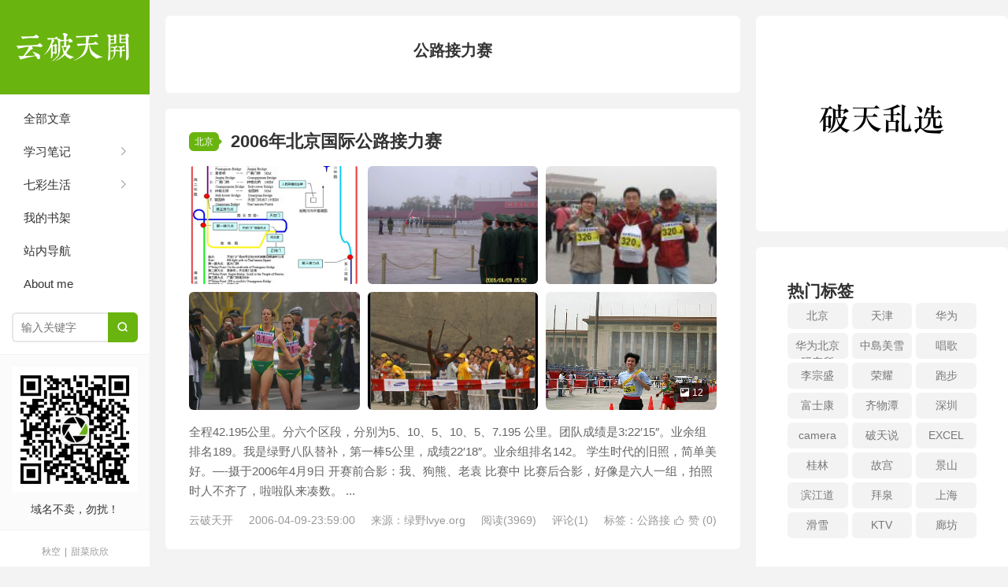

--- FILE ---
content_type: text/html; charset=UTF-8
request_url: http://yptk.cn/index.php/tag/%E5%85%AC%E8%B7%AF%E6%8E%A5%E5%8A%9B%E8%B5%9B/
body_size: 12625
content:
<!DOCTYPE HTML>
<html>
<head>
<meta charset="UTF-8">
<meta http-equiv="X-UA-Compatible" content="IE=edge">
<meta name="viewport" content="width=device-width, initial-scale=1.0">
<meta http-equiv="Cache-Control" content="no-transform">
<meta http-equiv="Cache-Control" content="no-siteapp">
<title>公路接力赛-云破天开</title>
<meta name='robots' content='max-image-preview:large' />
<link rel='dns-prefetch' href='//yptk.cn' />
<link rel="alternate" type="application/rss+xml" title="云破天开 &raquo; 公路接力赛 标签 Feed" href="http://yptk.cn/index.php/tag/%e5%85%ac%e8%b7%af%e6%8e%a5%e5%8a%9b%e8%b5%9b/feed/" />
<style id='wp-img-auto-sizes-contain-inline-css' type='text/css'>
img:is([sizes=auto i],[sizes^="auto," i]){contain-intrinsic-size:3000px 1500px}
/*# sourceURL=wp-img-auto-sizes-contain-inline-css */
</style>
<link rel='stylesheet' id='content-hiding-css-css' href='http://yptk.cn/wp-content/plugins/content-hiding/css/content-hiding.min.css?ver=0.0.2' type='text/css' media='all' />
<style id='wp-block-library-inline-css' type='text/css'>
:root{--wp-block-synced-color:#7a00df;--wp-block-synced-color--rgb:122,0,223;--wp-bound-block-color:var(--wp-block-synced-color);--wp-editor-canvas-background:#ddd;--wp-admin-theme-color:#007cba;--wp-admin-theme-color--rgb:0,124,186;--wp-admin-theme-color-darker-10:#006ba1;--wp-admin-theme-color-darker-10--rgb:0,107,160.5;--wp-admin-theme-color-darker-20:#005a87;--wp-admin-theme-color-darker-20--rgb:0,90,135;--wp-admin-border-width-focus:2px}@media (min-resolution:192dpi){:root{--wp-admin-border-width-focus:1.5px}}.wp-element-button{cursor:pointer}:root .has-very-light-gray-background-color{background-color:#eee}:root .has-very-dark-gray-background-color{background-color:#313131}:root .has-very-light-gray-color{color:#eee}:root .has-very-dark-gray-color{color:#313131}:root .has-vivid-green-cyan-to-vivid-cyan-blue-gradient-background{background:linear-gradient(135deg,#00d084,#0693e3)}:root .has-purple-crush-gradient-background{background:linear-gradient(135deg,#34e2e4,#4721fb 50%,#ab1dfe)}:root .has-hazy-dawn-gradient-background{background:linear-gradient(135deg,#faaca8,#dad0ec)}:root .has-subdued-olive-gradient-background{background:linear-gradient(135deg,#fafae1,#67a671)}:root .has-atomic-cream-gradient-background{background:linear-gradient(135deg,#fdd79a,#004a59)}:root .has-nightshade-gradient-background{background:linear-gradient(135deg,#330968,#31cdcf)}:root .has-midnight-gradient-background{background:linear-gradient(135deg,#020381,#2874fc)}:root{--wp--preset--font-size--normal:16px;--wp--preset--font-size--huge:42px}.has-regular-font-size{font-size:1em}.has-larger-font-size{font-size:2.625em}.has-normal-font-size{font-size:var(--wp--preset--font-size--normal)}.has-huge-font-size{font-size:var(--wp--preset--font-size--huge)}:root .has-text-align-center{text-align:center}:root .has-text-align-left{text-align:left}:root .has-text-align-right{text-align:right}.has-fit-text{white-space:nowrap!important}#end-resizable-editor-section{display:none}.aligncenter{clear:both}.items-justified-left{justify-content:flex-start}.items-justified-center{justify-content:center}.items-justified-right{justify-content:flex-end}.items-justified-space-between{justify-content:space-between}.screen-reader-text{word-wrap:normal!important;border:0;clip-path:inset(50%);height:1px;margin:-1px;overflow:hidden;padding:0;position:absolute;width:1px}.screen-reader-text:focus{background-color:#ddd;clip-path:none;color:#444;display:block;font-size:1em;height:auto;left:5px;line-height:normal;padding:15px 23px 14px;text-decoration:none;top:5px;width:auto;z-index:100000}html :where(.has-border-color){border-style:solid}html :where([style*=border-top-color]){border-top-style:solid}html :where([style*=border-right-color]){border-right-style:solid}html :where([style*=border-bottom-color]){border-bottom-style:solid}html :where([style*=border-left-color]){border-left-style:solid}html :where([style*=border-width]){border-style:solid}html :where([style*=border-top-width]){border-top-style:solid}html :where([style*=border-right-width]){border-right-style:solid}html :where([style*=border-bottom-width]){border-bottom-style:solid}html :where([style*=border-left-width]){border-left-style:solid}html :where(img[class*=wp-image-]){height:auto;max-width:100%}:where(figure){margin:0 0 1em}html :where(.is-position-sticky){--wp-admin--admin-bar--position-offset:var(--wp-admin--admin-bar--height,0px)}@media screen and (max-width:600px){html :where(.is-position-sticky){--wp-admin--admin-bar--position-offset:0px}}

/*# sourceURL=wp-block-library-inline-css */
</style><style id='wp-block-columns-inline-css' type='text/css'>
.wp-block-columns{box-sizing:border-box;display:flex;flex-wrap:wrap!important}@media (min-width:782px){.wp-block-columns{flex-wrap:nowrap!important}}.wp-block-columns{align-items:normal!important}.wp-block-columns.are-vertically-aligned-top{align-items:flex-start}.wp-block-columns.are-vertically-aligned-center{align-items:center}.wp-block-columns.are-vertically-aligned-bottom{align-items:flex-end}@media (max-width:781px){.wp-block-columns:not(.is-not-stacked-on-mobile)>.wp-block-column{flex-basis:100%!important}}@media (min-width:782px){.wp-block-columns:not(.is-not-stacked-on-mobile)>.wp-block-column{flex-basis:0;flex-grow:1}.wp-block-columns:not(.is-not-stacked-on-mobile)>.wp-block-column[style*=flex-basis]{flex-grow:0}}.wp-block-columns.is-not-stacked-on-mobile{flex-wrap:nowrap!important}.wp-block-columns.is-not-stacked-on-mobile>.wp-block-column{flex-basis:0;flex-grow:1}.wp-block-columns.is-not-stacked-on-mobile>.wp-block-column[style*=flex-basis]{flex-grow:0}:where(.wp-block-columns){margin-bottom:1.75em}:where(.wp-block-columns.has-background){padding:1.25em 2.375em}.wp-block-column{flex-grow:1;min-width:0;overflow-wrap:break-word;word-break:break-word}.wp-block-column.is-vertically-aligned-top{align-self:flex-start}.wp-block-column.is-vertically-aligned-center{align-self:center}.wp-block-column.is-vertically-aligned-bottom{align-self:flex-end}.wp-block-column.is-vertically-aligned-stretch{align-self:stretch}.wp-block-column.is-vertically-aligned-bottom,.wp-block-column.is-vertically-aligned-center,.wp-block-column.is-vertically-aligned-top{width:100%}
/*# sourceURL=http://yptk.cn/wp-content/plugins/gutenberg/build/styles/block-library/columns/style.css */
</style>
<style id='wp-block-group-inline-css' type='text/css'>
.wp-block-group{box-sizing:border-box}:where(.wp-block-group.wp-block-group-is-layout-constrained){position:relative}
/*# sourceURL=http://yptk.cn/wp-content/plugins/gutenberg/build/styles/block-library/group/style.css */
</style>
<style id='wp-block-paragraph-inline-css' type='text/css'>
.is-small-text{font-size:.875em}.is-regular-text{font-size:1em}.is-large-text{font-size:2.25em}.is-larger-text{font-size:3em}.has-drop-cap:not(:focus):first-letter{float:left;font-size:8.4em;font-style:normal;font-weight:100;line-height:.68;margin:.05em .1em 0 0;text-transform:uppercase}body.rtl .has-drop-cap:not(:focus):first-letter{float:none;margin-left:.1em}p.has-drop-cap.has-background{overflow:hidden}:root :where(p.has-background){padding:1.25em 2.375em}:where(p.has-text-color:not(.has-link-color)) a{color:inherit}p.has-text-align-left[style*="writing-mode:vertical-lr"],p.has-text-align-right[style*="writing-mode:vertical-rl"]{rotate:180deg}
/*# sourceURL=http://yptk.cn/wp-content/plugins/gutenberg/build/styles/block-library/paragraph/style.css */
</style>
<style id='wp-block-image-inline-css' type='text/css'>
.wp-block-image>a,.wp-block-image>figure>a{display:inline-block}.wp-block-image img{box-sizing:border-box;height:auto;max-width:100%;vertical-align:bottom}@media not (prefers-reduced-motion){.wp-block-image img.hide{visibility:hidden}.wp-block-image img.show{animation:show-content-image .4s}}.wp-block-image[style*=border-radius] img,.wp-block-image[style*=border-radius]>a{border-radius:inherit}.wp-block-image.has-custom-border img{box-sizing:border-box}.wp-block-image.aligncenter{text-align:center}.wp-block-image.alignfull>a,.wp-block-image.alignwide>a{width:100%}.wp-block-image.alignfull img,.wp-block-image.alignwide img{height:auto;width:100%}.wp-block-image .aligncenter,.wp-block-image .alignleft,.wp-block-image .alignright,.wp-block-image.aligncenter,.wp-block-image.alignleft,.wp-block-image.alignright{display:table}.wp-block-image .aligncenter>figcaption,.wp-block-image .alignleft>figcaption,.wp-block-image .alignright>figcaption,.wp-block-image.aligncenter>figcaption,.wp-block-image.alignleft>figcaption,.wp-block-image.alignright>figcaption{caption-side:bottom;display:table-caption}.wp-block-image .alignleft{float:left;margin:.5em 1em .5em 0}.wp-block-image .alignright{float:right;margin:.5em 0 .5em 1em}.wp-block-image .aligncenter{margin-left:auto;margin-right:auto}.wp-block-image :where(figcaption){margin-bottom:1em;margin-top:.5em}.wp-block-image.is-style-circle-mask img{border-radius:9999px}@supports ((-webkit-mask-image:none) or (mask-image:none)) or (-webkit-mask-image:none){.wp-block-image.is-style-circle-mask img{border-radius:0;-webkit-mask-image:url('data:image/svg+xml;utf8,<svg viewBox="0 0 100 100" xmlns="http://www.w3.org/2000/svg"><circle cx="50" cy="50" r="50"/></svg>');mask-image:url('data:image/svg+xml;utf8,<svg viewBox="0 0 100 100" xmlns="http://www.w3.org/2000/svg"><circle cx="50" cy="50" r="50"/></svg>');mask-mode:alpha;-webkit-mask-position:center;mask-position:center;-webkit-mask-repeat:no-repeat;mask-repeat:no-repeat;-webkit-mask-size:contain;mask-size:contain}}:root :where(.wp-block-image.is-style-rounded img,.wp-block-image .is-style-rounded img){border-radius:9999px}.wp-block-image figure{margin:0}.wp-lightbox-container{display:flex;flex-direction:column;position:relative}.wp-lightbox-container img{cursor:zoom-in}.wp-lightbox-container img:hover+button{opacity:1}.wp-lightbox-container button{align-items:center;backdrop-filter:blur(16px) saturate(180%);background-color:#5a5a5a40;border:none;border-radius:4px;cursor:zoom-in;display:flex;height:20px;justify-content:center;opacity:0;padding:0;position:absolute;right:16px;text-align:center;top:16px;width:20px;z-index:100}@media not (prefers-reduced-motion){.wp-lightbox-container button{transition:opacity .2s ease}}.wp-lightbox-container button:focus-visible{outline:3px auto #5a5a5a40;outline:3px auto -webkit-focus-ring-color;outline-offset:3px}.wp-lightbox-container button:hover{cursor:pointer;opacity:1}.wp-lightbox-container button:focus{opacity:1}.wp-lightbox-container button:focus,.wp-lightbox-container button:hover,.wp-lightbox-container button:not(:hover):not(:active):not(.has-background){background-color:#5a5a5a40;border:none}.wp-lightbox-overlay{box-sizing:border-box;cursor:zoom-out;height:100vh;left:0;overflow:hidden;position:fixed;top:0;visibility:hidden;width:100%;z-index:100000}.wp-lightbox-overlay .close-button{align-items:center;cursor:pointer;display:flex;justify-content:center;min-height:40px;min-width:40px;padding:0;position:absolute;right:calc(env(safe-area-inset-right) + 16px);top:calc(env(safe-area-inset-top) + 16px);z-index:5000000}.wp-lightbox-overlay .close-button:focus,.wp-lightbox-overlay .close-button:hover,.wp-lightbox-overlay .close-button:not(:hover):not(:active):not(.has-background){background:none;border:none}.wp-lightbox-overlay .lightbox-image-container{height:var(--wp--lightbox-container-height);left:50%;overflow:hidden;position:absolute;top:50%;transform:translate(-50%,-50%);transform-origin:top left;width:var(--wp--lightbox-container-width);z-index:9999999999}.wp-lightbox-overlay .wp-block-image{align-items:center;box-sizing:border-box;display:flex;height:100%;justify-content:center;margin:0;position:relative;transform-origin:0 0;width:100%;z-index:3000000}.wp-lightbox-overlay .wp-block-image img{height:var(--wp--lightbox-image-height);min-height:var(--wp--lightbox-image-height);min-width:var(--wp--lightbox-image-width);width:var(--wp--lightbox-image-width)}.wp-lightbox-overlay .wp-block-image figcaption{display:none}.wp-lightbox-overlay button{background:none;border:none}.wp-lightbox-overlay .scrim{background-color:#fff;height:100%;opacity:.9;position:absolute;width:100%;z-index:2000000}.wp-lightbox-overlay.active{visibility:visible}@media not (prefers-reduced-motion){.wp-lightbox-overlay.active{animation:turn-on-visibility .25s both}.wp-lightbox-overlay.active img{animation:turn-on-visibility .35s both}.wp-lightbox-overlay.show-closing-animation:not(.active){animation:turn-off-visibility .35s both}.wp-lightbox-overlay.show-closing-animation:not(.active) img{animation:turn-off-visibility .25s both}.wp-lightbox-overlay.zoom.active{animation:none;opacity:1;visibility:visible}.wp-lightbox-overlay.zoom.active .lightbox-image-container{animation:lightbox-zoom-in .4s}.wp-lightbox-overlay.zoom.active .lightbox-image-container img{animation:none}.wp-lightbox-overlay.zoom.active .scrim{animation:turn-on-visibility .4s forwards}.wp-lightbox-overlay.zoom.show-closing-animation:not(.active){animation:none}.wp-lightbox-overlay.zoom.show-closing-animation:not(.active) .lightbox-image-container{animation:lightbox-zoom-out .4s}.wp-lightbox-overlay.zoom.show-closing-animation:not(.active) .lightbox-image-container img{animation:none}.wp-lightbox-overlay.zoom.show-closing-animation:not(.active) .scrim{animation:turn-off-visibility .4s forwards}}@keyframes show-content-image{0%{visibility:hidden}99%{visibility:hidden}to{visibility:visible}}@keyframes turn-on-visibility{0%{opacity:0}to{opacity:1}}@keyframes turn-off-visibility{0%{opacity:1;visibility:visible}99%{opacity:0;visibility:visible}to{opacity:0;visibility:hidden}}@keyframes lightbox-zoom-in{0%{transform:translate(calc((-100vw + var(--wp--lightbox-scrollbar-width))/2 + var(--wp--lightbox-initial-left-position)),calc(-50vh + var(--wp--lightbox-initial-top-position))) scale(var(--wp--lightbox-scale))}to{transform:translate(-50%,-50%) scale(1)}}@keyframes lightbox-zoom-out{0%{transform:translate(-50%,-50%) scale(1);visibility:visible}99%{visibility:visible}to{transform:translate(calc((-100vw + var(--wp--lightbox-scrollbar-width))/2 + var(--wp--lightbox-initial-left-position)),calc(-50vh + var(--wp--lightbox-initial-top-position))) scale(var(--wp--lightbox-scale));visibility:hidden}}
/*# sourceURL=http://yptk.cn/wp-content/plugins/gutenberg/build/styles/block-library/image/style.css */
</style>
<style id='global-styles-inline-css' type='text/css'>
:root{--wp--preset--aspect-ratio--square: 1;--wp--preset--aspect-ratio--4-3: 4/3;--wp--preset--aspect-ratio--3-4: 3/4;--wp--preset--aspect-ratio--3-2: 3/2;--wp--preset--aspect-ratio--2-3: 2/3;--wp--preset--aspect-ratio--16-9: 16/9;--wp--preset--aspect-ratio--9-16: 9/16;--wp--preset--color--black: #000000;--wp--preset--color--cyan-bluish-gray: #abb8c3;--wp--preset--color--white: #ffffff;--wp--preset--color--pale-pink: #f78da7;--wp--preset--color--vivid-red: #cf2e2e;--wp--preset--color--luminous-vivid-orange: #ff6900;--wp--preset--color--luminous-vivid-amber: #fcb900;--wp--preset--color--light-green-cyan: #7bdcb5;--wp--preset--color--vivid-green-cyan: #00d084;--wp--preset--color--pale-cyan-blue: #8ed1fc;--wp--preset--color--vivid-cyan-blue: #0693e3;--wp--preset--color--vivid-purple: #9b51e0;--wp--preset--gradient--vivid-cyan-blue-to-vivid-purple: linear-gradient(135deg,rgb(6,147,227) 0%,rgb(155,81,224) 100%);--wp--preset--gradient--light-green-cyan-to-vivid-green-cyan: linear-gradient(135deg,rgb(122,220,180) 0%,rgb(0,208,130) 100%);--wp--preset--gradient--luminous-vivid-amber-to-luminous-vivid-orange: linear-gradient(135deg,rgb(252,185,0) 0%,rgb(255,105,0) 100%);--wp--preset--gradient--luminous-vivid-orange-to-vivid-red: linear-gradient(135deg,rgb(255,105,0) 0%,rgb(207,46,46) 100%);--wp--preset--gradient--very-light-gray-to-cyan-bluish-gray: linear-gradient(135deg,rgb(238,238,238) 0%,rgb(169,184,195) 100%);--wp--preset--gradient--cool-to-warm-spectrum: linear-gradient(135deg,rgb(74,234,220) 0%,rgb(151,120,209) 20%,rgb(207,42,186) 40%,rgb(238,44,130) 60%,rgb(251,105,98) 80%,rgb(254,248,76) 100%);--wp--preset--gradient--blush-light-purple: linear-gradient(135deg,rgb(255,206,236) 0%,rgb(152,150,240) 100%);--wp--preset--gradient--blush-bordeaux: linear-gradient(135deg,rgb(254,205,165) 0%,rgb(254,45,45) 50%,rgb(107,0,62) 100%);--wp--preset--gradient--luminous-dusk: linear-gradient(135deg,rgb(255,203,112) 0%,rgb(199,81,192) 50%,rgb(65,88,208) 100%);--wp--preset--gradient--pale-ocean: linear-gradient(135deg,rgb(255,245,203) 0%,rgb(182,227,212) 50%,rgb(51,167,181) 100%);--wp--preset--gradient--electric-grass: linear-gradient(135deg,rgb(202,248,128) 0%,rgb(113,206,126) 100%);--wp--preset--gradient--midnight: linear-gradient(135deg,rgb(2,3,129) 0%,rgb(40,116,252) 100%);--wp--preset--font-size--small: 13px;--wp--preset--font-size--medium: 20px;--wp--preset--font-size--large: 36px;--wp--preset--font-size--x-large: 42px;--wp--preset--spacing--20: 0.44rem;--wp--preset--spacing--30: 0.67rem;--wp--preset--spacing--40: 1rem;--wp--preset--spacing--50: 1.5rem;--wp--preset--spacing--60: 2.25rem;--wp--preset--spacing--70: 3.38rem;--wp--preset--spacing--80: 5.06rem;--wp--preset--shadow--natural: 6px 6px 9px rgba(0, 0, 0, 0.2);--wp--preset--shadow--deep: 12px 12px 50px rgba(0, 0, 0, 0.4);--wp--preset--shadow--sharp: 6px 6px 0px rgba(0, 0, 0, 0.2);--wp--preset--shadow--outlined: 6px 6px 0px -3px rgb(255, 255, 255), 6px 6px rgb(0, 0, 0);--wp--preset--shadow--crisp: 6px 6px 0px rgb(0, 0, 0);}:where(.is-layout-flex){gap: 0.5em;}:where(.is-layout-grid){gap: 0.5em;}body .is-layout-flex{display: flex;}.is-layout-flex{flex-wrap: wrap;align-items: center;}.is-layout-flex > :is(*, div){margin: 0;}body .is-layout-grid{display: grid;}.is-layout-grid > :is(*, div){margin: 0;}:where(.wp-block-columns.is-layout-flex){gap: 2em;}:where(.wp-block-columns.is-layout-grid){gap: 2em;}:where(.wp-block-post-template.is-layout-flex){gap: 1.25em;}:where(.wp-block-post-template.is-layout-grid){gap: 1.25em;}.has-black-color{color: var(--wp--preset--color--black) !important;}.has-cyan-bluish-gray-color{color: var(--wp--preset--color--cyan-bluish-gray) !important;}.has-white-color{color: var(--wp--preset--color--white) !important;}.has-pale-pink-color{color: var(--wp--preset--color--pale-pink) !important;}.has-vivid-red-color{color: var(--wp--preset--color--vivid-red) !important;}.has-luminous-vivid-orange-color{color: var(--wp--preset--color--luminous-vivid-orange) !important;}.has-luminous-vivid-amber-color{color: var(--wp--preset--color--luminous-vivid-amber) !important;}.has-light-green-cyan-color{color: var(--wp--preset--color--light-green-cyan) !important;}.has-vivid-green-cyan-color{color: var(--wp--preset--color--vivid-green-cyan) !important;}.has-pale-cyan-blue-color{color: var(--wp--preset--color--pale-cyan-blue) !important;}.has-vivid-cyan-blue-color{color: var(--wp--preset--color--vivid-cyan-blue) !important;}.has-vivid-purple-color{color: var(--wp--preset--color--vivid-purple) !important;}.has-black-background-color{background-color: var(--wp--preset--color--black) !important;}.has-cyan-bluish-gray-background-color{background-color: var(--wp--preset--color--cyan-bluish-gray) !important;}.has-white-background-color{background-color: var(--wp--preset--color--white) !important;}.has-pale-pink-background-color{background-color: var(--wp--preset--color--pale-pink) !important;}.has-vivid-red-background-color{background-color: var(--wp--preset--color--vivid-red) !important;}.has-luminous-vivid-orange-background-color{background-color: var(--wp--preset--color--luminous-vivid-orange) !important;}.has-luminous-vivid-amber-background-color{background-color: var(--wp--preset--color--luminous-vivid-amber) !important;}.has-light-green-cyan-background-color{background-color: var(--wp--preset--color--light-green-cyan) !important;}.has-vivid-green-cyan-background-color{background-color: var(--wp--preset--color--vivid-green-cyan) !important;}.has-pale-cyan-blue-background-color{background-color: var(--wp--preset--color--pale-cyan-blue) !important;}.has-vivid-cyan-blue-background-color{background-color: var(--wp--preset--color--vivid-cyan-blue) !important;}.has-vivid-purple-background-color{background-color: var(--wp--preset--color--vivid-purple) !important;}.has-black-border-color{border-color: var(--wp--preset--color--black) !important;}.has-cyan-bluish-gray-border-color{border-color: var(--wp--preset--color--cyan-bluish-gray) !important;}.has-white-border-color{border-color: var(--wp--preset--color--white) !important;}.has-pale-pink-border-color{border-color: var(--wp--preset--color--pale-pink) !important;}.has-vivid-red-border-color{border-color: var(--wp--preset--color--vivid-red) !important;}.has-luminous-vivid-orange-border-color{border-color: var(--wp--preset--color--luminous-vivid-orange) !important;}.has-luminous-vivid-amber-border-color{border-color: var(--wp--preset--color--luminous-vivid-amber) !important;}.has-light-green-cyan-border-color{border-color: var(--wp--preset--color--light-green-cyan) !important;}.has-vivid-green-cyan-border-color{border-color: var(--wp--preset--color--vivid-green-cyan) !important;}.has-pale-cyan-blue-border-color{border-color: var(--wp--preset--color--pale-cyan-blue) !important;}.has-vivid-cyan-blue-border-color{border-color: var(--wp--preset--color--vivid-cyan-blue) !important;}.has-vivid-purple-border-color{border-color: var(--wp--preset--color--vivid-purple) !important;}.has-vivid-cyan-blue-to-vivid-purple-gradient-background{background: var(--wp--preset--gradient--vivid-cyan-blue-to-vivid-purple) !important;}.has-light-green-cyan-to-vivid-green-cyan-gradient-background{background: var(--wp--preset--gradient--light-green-cyan-to-vivid-green-cyan) !important;}.has-luminous-vivid-amber-to-luminous-vivid-orange-gradient-background{background: var(--wp--preset--gradient--luminous-vivid-amber-to-luminous-vivid-orange) !important;}.has-luminous-vivid-orange-to-vivid-red-gradient-background{background: var(--wp--preset--gradient--luminous-vivid-orange-to-vivid-red) !important;}.has-very-light-gray-to-cyan-bluish-gray-gradient-background{background: var(--wp--preset--gradient--very-light-gray-to-cyan-bluish-gray) !important;}.has-cool-to-warm-spectrum-gradient-background{background: var(--wp--preset--gradient--cool-to-warm-spectrum) !important;}.has-blush-light-purple-gradient-background{background: var(--wp--preset--gradient--blush-light-purple) !important;}.has-blush-bordeaux-gradient-background{background: var(--wp--preset--gradient--blush-bordeaux) !important;}.has-luminous-dusk-gradient-background{background: var(--wp--preset--gradient--luminous-dusk) !important;}.has-pale-ocean-gradient-background{background: var(--wp--preset--gradient--pale-ocean) !important;}.has-electric-grass-gradient-background{background: var(--wp--preset--gradient--electric-grass) !important;}.has-midnight-gradient-background{background: var(--wp--preset--gradient--midnight) !important;}.has-small-font-size{font-size: var(--wp--preset--font-size--small) !important;}.has-medium-font-size{font-size: var(--wp--preset--font-size--medium) !important;}.has-large-font-size{font-size: var(--wp--preset--font-size--large) !important;}.has-x-large-font-size{font-size: var(--wp--preset--font-size--x-large) !important;}
:where(.wp-block-columns.is-layout-flex){gap: 2em;}:where(.wp-block-columns.is-layout-grid){gap: 2em;}
/*# sourceURL=global-styles-inline-css */
</style>
<style id='core-block-supports-inline-css' type='text/css'>
.wp-container-core-columns-is-layout-9d6595d7{flex-wrap:nowrap;}
/*# sourceURL=core-block-supports-inline-css */
</style>

<style id='classic-theme-styles-inline-css' type='text/css'>
.wp-block-button__link{background-color:#32373c;border-radius:9999px;box-shadow:none;color:#fff;font-size:1.125em;padding:calc(.667em + 2px) calc(1.333em + 2px);text-decoration:none}.wp-block-file__button{background:#32373c;color:#fff}.wp-block-accordion-heading{margin:0}.wp-block-accordion-heading__toggle{background-color:inherit!important;color:inherit!important}.wp-block-accordion-heading__toggle:not(:focus-visible){outline:none}.wp-block-accordion-heading__toggle:focus,.wp-block-accordion-heading__toggle:hover{background-color:inherit!important;border:none;box-shadow:none;color:inherit;padding:var(--wp--preset--spacing--20,1em) 0;text-decoration:none}.wp-block-accordion-heading__toggle:focus-visible{outline:auto;outline-offset:0}
/*# sourceURL=http://yptk.cn/wp-content/plugins/gutenberg/build/styles/block-library/classic.css */
</style>
<link rel='stylesheet' id='douban-bookshelf-style-css' href='http://yptk.cn/wp-content/plugins/book4/douban-style.css?ver=6.9' type='text/css' media='all' />
<link rel='stylesheet' id='mb-goods-style-css' href='http://yptk.cn/wp-content/plugins/montblanc-goods/assets/css/style.css?ver=1.0.0' type='text/css' media='all' />
<link rel='stylesheet' id='tb-member-css-css' href='http://yptk.cn/wp-content/plugins/tb-member/assets/main.css?ver=3.1' type='text/css' media='all' />
<link rel='stylesheet' id='wp-player-css' href='http://yptk.cn/wp-content/plugins/wp-player/assets/css/wp-player.css?ver=2.6.1' type='text/css' media='screen' />
<link rel='stylesheet' id='main-css' href='http://yptk.cn/wp-content/themes/xiu/style.css?ver=9.7' type='text/css' media='all' />
<link rel='stylesheet' id='fox009-color-tag-cloud-css' href='http://yptk.cn/wp-content/plugins/fox009-color-tag-cloud/assets/css/widget.css?ver=6.9' type='text/css' media='all' />
<link rel='stylesheet' id='um_modal-css' href='http://yptk.cn/wp-content/plugins/ultimate-member/assets/css/um-modal.min.css?ver=2.11.1' type='text/css' media='all' />
<link rel='stylesheet' id='um_ui-css' href='http://yptk.cn/wp-content/plugins/ultimate-member/assets/libs/jquery-ui/jquery-ui.min.css?ver=1.13.2' type='text/css' media='all' />
<link rel='stylesheet' id='um_tipsy-css' href='http://yptk.cn/wp-content/plugins/ultimate-member/assets/libs/tipsy/tipsy.min.css?ver=1.0.0a' type='text/css' media='all' />
<link rel='stylesheet' id='um_raty-css' href='http://yptk.cn/wp-content/plugins/ultimate-member/assets/libs/raty/um-raty.min.css?ver=2.6.0' type='text/css' media='all' />
<link rel='stylesheet' id='select2-css' href='http://yptk.cn/wp-content/plugins/ultimate-member/assets/libs/select2/select2.min.css?ver=4.0.13' type='text/css' media='all' />
<link rel='stylesheet' id='um_fileupload-css' href='http://yptk.cn/wp-content/plugins/ultimate-member/assets/css/um-fileupload.min.css?ver=2.11.1' type='text/css' media='all' />
<link rel='stylesheet' id='um_confirm-css' href='http://yptk.cn/wp-content/plugins/ultimate-member/assets/libs/um-confirm/um-confirm.min.css?ver=1.0' type='text/css' media='all' />
<link rel='stylesheet' id='um_datetime-css' href='http://yptk.cn/wp-content/plugins/ultimate-member/assets/libs/pickadate/default.min.css?ver=3.6.2' type='text/css' media='all' />
<link rel='stylesheet' id='um_datetime_date-css' href='http://yptk.cn/wp-content/plugins/ultimate-member/assets/libs/pickadate/default.date.min.css?ver=3.6.2' type='text/css' media='all' />
<link rel='stylesheet' id='um_datetime_time-css' href='http://yptk.cn/wp-content/plugins/ultimate-member/assets/libs/pickadate/default.time.min.css?ver=3.6.2' type='text/css' media='all' />
<link rel='stylesheet' id='um_fonticons_ii-css' href='http://yptk.cn/wp-content/plugins/ultimate-member/assets/libs/legacy/fonticons/fonticons-ii.min.css?ver=2.11.1' type='text/css' media='all' />
<link rel='stylesheet' id='um_fonticons_fa-css' href='http://yptk.cn/wp-content/plugins/ultimate-member/assets/libs/legacy/fonticons/fonticons-fa.min.css?ver=2.11.1' type='text/css' media='all' />
<link rel='stylesheet' id='um_fontawesome-css' href='http://yptk.cn/wp-content/plugins/ultimate-member/assets/css/um-fontawesome.min.css?ver=6.5.2' type='text/css' media='all' />
<link rel='stylesheet' id='um_common-css' href='http://yptk.cn/wp-content/plugins/ultimate-member/assets/css/common.min.css?ver=2.11.1' type='text/css' media='all' />
<link rel='stylesheet' id='um_responsive-css' href='http://yptk.cn/wp-content/plugins/ultimate-member/assets/css/um-responsive.min.css?ver=2.11.1' type='text/css' media='all' />
<link rel='stylesheet' id='um_styles-css' href='http://yptk.cn/wp-content/plugins/ultimate-member/assets/css/um-styles.min.css?ver=2.11.1' type='text/css' media='all' />
<link rel='stylesheet' id='um_crop-css' href='http://yptk.cn/wp-content/plugins/ultimate-member/assets/libs/cropper/cropper.min.css?ver=1.6.1' type='text/css' media='all' />
<link rel='stylesheet' id='um_profile-css' href='http://yptk.cn/wp-content/plugins/ultimate-member/assets/css/um-profile.min.css?ver=2.11.1' type='text/css' media='all' />
<link rel='stylesheet' id='um_account-css' href='http://yptk.cn/wp-content/plugins/ultimate-member/assets/css/um-account.min.css?ver=2.11.1' type='text/css' media='all' />
<link rel='stylesheet' id='um_misc-css' href='http://yptk.cn/wp-content/plugins/ultimate-member/assets/css/um-misc.min.css?ver=2.11.1' type='text/css' media='all' />
<link rel='stylesheet' id='um_default_css-css' href='http://yptk.cn/wp-content/plugins/ultimate-member/assets/css/um-old-default.min.css?ver=2.11.1' type='text/css' media='all' />
<script type="text/javascript" src="http://yptk.cn/wp-includes/js/jquery/jquery.min.js?ver=3.7.1" id="jquery-core-js"></script>
<script type="text/javascript" src="http://yptk.cn/wp-includes/js/jquery/jquery-migrate.min.js?ver=3.4.1" id="jquery-migrate-js"></script>
<script type="text/javascript" src="http://yptk.cn/wp-content/plugins/fox009-color-tag-cloud/assets/js/widget.js?ver=6.9" id="fox009-color-tag-cloud-js"></script>
<script type="text/javascript" src="http://yptk.cn/wp-content/plugins/ultimate-member/assets/js/um-gdpr.min.js?ver=2.11.1" id="um-gdpr-js"></script>
<link rel="https://api.w.org/" href="http://yptk.cn/index.php/wp-json/" /><link rel="alternate" title="JSON" type="application/json" href="http://yptk.cn/index.php/wp-json/wp/v2/tags/397" /><link rel="EditURI" type="application/rsd+xml" title="RSD" href="http://yptk.cn/xmlrpc.php?rsd" />
<style>.container{max-width:1280px}:root{--tb--main:#69b40f}</style>
<meta name="keywords" content="公路接力赛">
<meta name="description" content="">
<style>.comment--location {
			display: flex;
			margin-top: 8px;
			align-items: center;
			font-size: 14px!important;
			padding-left: 10px;
			color: rgba(0,0,0,.5)!important;
			fill: rgba(0,0,0,.5)!important;
		}
		.comment--location svg {
			margin-right: 5px;
		}
		</style><link rel="shortcut icon" href="http://yptk.cn/favicon.ico">
</head>
<body class="archive tag tag-397 wp-theme-xiu comment_vcode tbm-at-xiu">
<section class="container">
<header class="header">
	<div class="logo"><a href="http://yptk.cn" title="云破天开-是一种任性"><img class="logo-img-pc" src="http://www.yptk.cn/wp-content/uploads/2020/03/logo-6-1.png" alt="云破天开"><img class="logo-img-m" src="http://www.yptk.cn/wp-content/uploads/2020/03/logo-6-1.png" alt="云破天开">云破天开</a></div>	<ul class="nav"><li class="navmore"><i class="tbfa">&#xe612;</i></li><li id="menu-item-7751" class="menu-item menu-item-type-post_type menu-item-object-page menu-item-7751"><a href="http://yptk.cn/index.php/%e6%96%87%e7%ab%a0%e5%88%97%e8%a1%a8/">全部文章</a></li>
<li id="menu-item-7732" class="menu-item menu-item-type-taxonomy menu-item-object-category menu-item-has-children menu-item-7732"><a href="http://yptk.cn/index.php/category/%e5%ad%a6%e4%b9%a0%e7%ac%94%e8%ae%b0/">学习笔记</a>
<ul class="sub-menu">
	<li id="menu-item-7737" class="menu-item menu-item-type-taxonomy menu-item-object-category menu-item-7737"><a href="http://yptk.cn/index.php/category/%e5%ad%a6%e4%b9%a0%e7%ac%94%e8%ae%b0/camera%e5%ad%a6%e4%b9%a0%e7%ac%94%e8%ae%b0/">相机</a></li>
	<li id="menu-item-7736" class="menu-item menu-item-type-taxonomy menu-item-object-category menu-item-7736"><a href="http://yptk.cn/index.php/category/%e5%ad%a6%e4%b9%a0%e7%ac%94%e8%ae%b0/phones/">手机</a></li>
	<li id="menu-item-7730" class="menu-item menu-item-type-taxonomy menu-item-object-category menu-item-7730"><a href="http://yptk.cn/index.php/category/%e5%ad%a6%e4%b9%a0%e7%ac%94%e8%ae%b0/language-learning/">外语学习</a></li>
	<li id="menu-item-7746" class="menu-item menu-item-type-taxonomy menu-item-object-category menu-item-7746"><a href="http://yptk.cn/index.php/category/%e5%ad%a6%e4%b9%a0%e7%ac%94%e8%ae%b0/%e7%bc%96%e7%a8%8b%e8%ae%be%e8%ae%a1/">编程设计</a></li>
	<li id="menu-item-8359" class="menu-item menu-item-type-taxonomy menu-item-object-category menu-item-8359"><a href="http://yptk.cn/index.php/category/%e5%ad%a6%e4%b9%a0%e7%ac%94%e8%ae%b0/zimeiti/">自媒体</a></li>
</ul>
</li>
<li id="menu-item-7735" class="menu-item menu-item-type-taxonomy menu-item-object-category menu-item-has-children menu-item-7735"><a href="http://yptk.cn/index.php/category/%e4%b8%83%e5%bd%a9%e7%94%9f%e6%b4%bb/">七彩生活</a>
<ul class="sub-menu">
	<li id="menu-item-10342" class="menu-item menu-item-type-taxonomy menu-item-object-category menu-item-10342"><a href="http://yptk.cn/index.php/category/%e4%b8%83%e5%bd%a9%e7%94%9f%e6%b4%bb/tour/">足迹</a></li>
	<li id="menu-item-7749" class="menu-item menu-item-type-taxonomy menu-item-object-category menu-item-7749"><a href="http://yptk.cn/index.php/category/%e4%b8%83%e5%bd%a9%e7%94%9f%e6%b4%bb/%e8%af%bb%e4%b9%a6%e7%ac%94%e8%ae%b0/">读书</a></li>
	<li id="menu-item-7731" class="menu-item menu-item-type-taxonomy menu-item-object-category menu-item-7731"><a href="http://yptk.cn/index.php/category/%e4%b8%83%e5%bd%a9%e7%94%9f%e6%b4%bb/%e5%a5%bd%e6%96%87%e8%bd%ac%e8%bd%bd/">好文转载</a></li>
	<li id="menu-item-7729" class="menu-item menu-item-type-taxonomy menu-item-object-category menu-item-7729"><a href="http://yptk.cn/index.php/category/%e4%b8%83%e5%bd%a9%e7%94%9f%e6%b4%bb/fit/">跑步</a></li>
	<li id="menu-item-7733" class="menu-item menu-item-type-taxonomy menu-item-object-category menu-item-7733"><a href="http://yptk.cn/index.php/category/%e4%b8%83%e5%bd%a9%e7%94%9f%e6%b4%bb/drawing/">画画</a></li>
	<li id="menu-item-7744" class="menu-item menu-item-type-taxonomy menu-item-object-category menu-item-7744"><a href="http://yptk.cn/index.php/category/%e4%b8%83%e5%bd%a9%e7%94%9f%e6%b4%bb/pub/">私房菜</a></li>
	<li id="menu-item-7743" class="menu-item menu-item-type-taxonomy menu-item-object-category menu-item-7743"><a href="http://yptk.cn/index.php/category/%e4%b8%83%e5%bd%a9%e7%94%9f%e6%b4%bb/song/">歌词本</a></li>
	<li id="menu-item-7955" class="menu-item menu-item-type-taxonomy menu-item-object-category menu-item-7955"><a href="http://yptk.cn/index.php/category/%e4%b8%83%e5%bd%a9%e7%94%9f%e6%b4%bb/t-trip/">朋友圈</a></li>
	<li id="menu-item-7956" class="menu-item menu-item-type-taxonomy menu-item-object-category menu-item-7956"><a href="http://yptk.cn/index.php/category/%e4%b8%83%e5%bd%a9%e7%94%9f%e6%b4%bb/poor-tians-almanack/">破天说</a></li>
	<li id="menu-item-7742" class="menu-item menu-item-type-taxonomy menu-item-object-category menu-item-7742"><a href="http://yptk.cn/index.php/category/%e4%b8%83%e5%bd%a9%e7%94%9f%e6%b4%bb/wiki/">小百科</a></li>
	<li id="menu-item-7740" class="menu-item menu-item-type-taxonomy menu-item-object-category menu-item-7740"><a href="http://yptk.cn/index.php/category/%e4%b8%83%e5%bd%a9%e7%94%9f%e6%b4%bb/hero/">人物</a></li>
</ul>
</li>
<li id="menu-item-11391" class="menu-item menu-item-type-post_type menu-item-object-page menu-item-11391"><a href="http://yptk.cn/index.php/%e6%88%91%e7%9a%84%e4%b9%a6%e6%9e%b6/">我的书架</a></li>
<li id="menu-item-7901" class="menu-item menu-item-type-post_type menu-item-object-page menu-item-7901"><a href="http://yptk.cn/index.php/%e7%bd%91%e5%9d%80%e5%af%bc%e8%88%aa/">站内导航</a></li>
<li id="menu-item-10268" class="menu-item menu-item-type-post_type menu-item-object-page menu-item-10268"><a href="http://yptk.cn/index.php/about/">About me</a></li>
</ul>	<form method="get" class="site-search-form" action="http://yptk.cn/">
    <input class="search-input" name="s" type="text" placeholder="输入关键字" value="" required="required">
    <button class="search-btn" type="submit"><i class="tbfa">&#xe611;</i></button>
</form>	<i class="tbfa m-search">&#xe611;</i>			<div class="feeds">
			<img src='http://www.yptk.cn/wp-content/uploads/2020/03/qrcode_for_gh_f4bd37135822_1280-1-300x300.jpg'>
			域名不卖，勿扰！		</div>
		<div class="slinks">
		<a href="https://qiukong.com" title="秋空">秋空</a>|<a href="https://tcxx.info" title="胖欣">甜菜欣欣</a><br><a href="http://imjiayin.com/" title="jiayin">JiaYin's Life</a>	</div>

			<div class="user-signin">
			<a target="_blank" href="http://yptk.cn/wp-login.php">登陆</a><br>
			<a target="_blank" href="http://yptk.cn/wp-login.php?action=register">注册</a>
		</div>
		</header><div class="content-wrap">
	<div class="content">
				<div class="cat-leader"><div class="-inner"><h1>公路接力赛</h1><div class="cat-leader-desc"></div></div></div><article class="excerpt excerpt-multi"><header><a class="cat" href="http://yptk.cn/index.php/category/%e4%b8%83%e5%bd%a9%e7%94%9f%e6%b4%bb/tour/%e5%8c%97%e4%ba%ac/">北京</a><h2><a href="http://yptk.cn/index.php/2006/04/09/2006%e5%b9%b4%e5%8c%97%e4%ba%ac%e9%a9%ac%e6%8b%89%e6%9d%be%e6%8e%a5%e5%8a%9b%e8%b5%9b/" title="2006年北京国际公路接力赛-云破天开">2006年北京国际公路接力赛</a></h2></header><a href="http://yptk.cn/index.php/2006/04/09/2006%e5%b9%b4%e5%8c%97%e4%ba%ac%e9%a9%ac%e6%8b%89%e6%9d%be%e6%8e%a5%e5%8a%9b%e8%b5%9b/" class="focus"><span class="item"><img data-original="http://www.yptk.cn/wp-content/uploads/2020/09/4757ba157a7043b4cd672_副本.jpg" class="thumb"/></span><span class="item"><img data-original="http://www.yptk.cn/wp-content/uploads/2020/09/1465140.jpg" class="thumb"/></span><span class="item"><img data-original="http://yptk.cn/wp-content/uploads/2006/04/59727172271469161-150x150.jpg" class="thumb"/></span><span class="item"><img data-original="http://www.yptk.cn/wp-content/uploads/2020/09/1465425.jpg" class="thumb"/></span><span class="item"><img data-original="http://www.yptk.cn/wp-content/uploads/2020/09/1466963.jpg" class="thumb"/></span><span class="item"><img data-original="http://www.yptk.cn/wp-content/uploads/2020/09/1465575.jpg" class="thumb"/></span><span class="num"><i class="tbfa">&#xe602;</i>12</span></a><div class="desc">全程42.195公里。分六个区段，分别为5、10、5、10、5、7.195 公里。团队成绩是3:22′15″。业余组排名189。我是绿野八队替补，第一棒5公里，成绩22′18″。业余组排名142。 学生时代的旧照，简单美好。&#8212;-摄于2006年4月9日 开赛前合影：我、狗熊、老袁 比赛中 比赛后合影，好像是六人一组，拍照时人不齐了，啦啦队来凑数。 ...</div><div class="info"><a href="javascript:;" class="post-like" data-pid="572" data-event="like"><i class="tbfa">&#xe64c;</i>赞 (<span>0</span>)</a><span class="post-author">云破天开</span><time>2006-04-09-23:59:00</time><span>来源：绿野lvye.org</span><span class="post-views">阅读(3969)</span><span class="post-comments">评论(1)</span><span class="post-tags">标签：<a href="http://yptk.cn/index.php/tag/%e5%85%ac%e8%b7%af%e6%8e%a5%e5%8a%9b%e8%b5%9b/" rel="tag">公路接力赛</a> / <a href="http://yptk.cn/index.php/tag/%e5%8c%97%e4%ba%ac/" rel="tag">北京</a> / <a href="http://yptk.cn/index.php/tag/%e8%b7%91%e6%ad%a5/" rel="tag">跑步</a> / <a href="http://yptk.cn/index.php/tag/%e9%a9%ac%e6%8b%89%e6%9d%be/" rel="tag">马拉松</a></span></div></article>	</div>
</div>
<div class="sidebar">
	<div class="widget widget_block widget_media_image">
<figure class="wp-block-image size-large"><a href="http://yptk.cn/index.php/2022/01/03/%e4%ba%8c%e6%89%8b%e5%b8%82%e5%9c%ba/"><img decoding="async" src="http://yptk.cn/wp-content/uploads/2022/01/未命名-1-1.jpg" alt="" class="wp-image-10417"/></a></figure>
</div><div class="widget widget_block">
<div class="wp-block-group"><div class="wp-block-group__inner-container is-layout-constrained wp-block-group-is-layout-constrained">
<div class="wp-block-columns is-layout-flex wp-container-core-columns-is-layout-9d6595d7 wp-block-columns-is-layout-flex">
<div class="wp-block-column is-layout-flow wp-block-column-is-layout-flow" style="flex-basis:100%"><div class="wp-widget-group__inner-blocks">
<div class="wp-block-group"><div class="wp-block-group__inner-container is-layout-constrained wp-block-group-is-layout-constrained"><div class="widget widget_tags"><h2 class="widgettitle">热门标签</h2><ul class="widget_tags_inner -cols3"><li><a title="29个话题" href="http://yptk.cn/index.php/tag/%e5%8c%97%e4%ba%ac/">北京</a></li><li><a title="14个话题" href="http://yptk.cn/index.php/tag/%e5%a4%a9%e6%b4%a5/">天津</a></li><li><a title="9个话题" href="http://yptk.cn/index.php/tag/%e5%8d%8e%e4%b8%ba/">华为</a></li><li><a title="8个话题" href="http://yptk.cn/index.php/tag/%e5%8d%8e%e4%b8%ba%e5%8c%97%e4%ba%ac%e7%a0%94%e7%a9%b6%e6%89%80/">华为北京研究所</a></li><li><a title="7个话题" href="http://yptk.cn/index.php/tag/%e4%b8%ad%e5%b3%b6%e7%be%8e%e9%9b%aa/">中島美雪</a></li><li><a title="6个话题" href="http://yptk.cn/index.php/tag/%e5%94%b1%e6%ad%8c/">唱歌</a></li><li><a title="5个话题" href="http://yptk.cn/index.php/tag/%e6%9d%8e%e5%ae%97%e7%9b%9b/">李宗盛</a></li><li><a title="5个话题" href="http://yptk.cn/index.php/tag/%e8%8d%a3%e8%80%80/">荣耀</a></li><li><a title="5个话题" href="http://yptk.cn/index.php/tag/%e8%b7%91%e6%ad%a5/">跑步</a></li><li><a title="5个话题" href="http://yptk.cn/index.php/tag/%e5%af%8c%e5%a3%ab%e5%ba%b7/">富士康</a></li><li><a title="4个话题" href="http://yptk.cn/index.php/tag/%e9%bd%90%e7%89%a9%e6%bd%ad/">齐物潭</a></li><li><a title="4个话题" href="http://yptk.cn/index.php/tag/%e6%b7%b1%e5%9c%b3/">深圳</a></li><li><a title="4个话题" href="http://yptk.cn/index.php/tag/camera/">camera</a></li><li><a title="4个话题" href="http://yptk.cn/index.php/tag/%e7%a0%b4%e5%a4%a9%e8%af%b4/">破天说</a></li><li><a title="3个话题" href="http://yptk.cn/index.php/tag/excel/">EXCEL</a></li><li><a title="3个话题" href="http://yptk.cn/index.php/tag/%e6%a1%82%e6%9e%97/">桂林</a></li><li><a title="3个话题" href="http://yptk.cn/index.php/tag/%e6%95%85%e5%ae%ab/">故宫</a></li><li><a title="3个话题" href="http://yptk.cn/index.php/tag/%e6%99%af%e5%b1%b1/">景山</a></li><li><a title="3个话题" href="http://yptk.cn/index.php/tag/%e6%bb%a8%e6%b1%9f%e9%81%93/">滨江道</a></li><li><a title="3个话题" href="http://yptk.cn/index.php/tag/%e6%8b%9c%e6%b3%89/">拜泉</a></li><li><a title="3个话题" href="http://yptk.cn/index.php/tag/%e4%b8%8a%e6%b5%b7/">上海</a></li><li><a title="3个话题" href="http://yptk.cn/index.php/tag/%e6%bb%91%e9%9b%aa/">滑雪</a></li><li><a title="3个话题" href="http://yptk.cn/index.php/tag/ktv/">KTV</a></li><li><a title="3个话题" href="http://yptk.cn/index.php/tag/%e5%bb%8a%e5%9d%8a/">廊坊</a></li></ul></div></div></div>
</div></div>
</div>
</div></div>
</div></div><footer class="footer">
	    &copy; 2026 <a href="http://yptk.cn">云破天开</a> 
        &nbsp; 访问<script type=text/javascript src=http://yptk.cn/FKTJ.php></script>次    </footer>
</section>



<div id="um_upload_single" style="display:none;"></div>

<div id="um_view_photo" style="display:none;">
	<a href="javascript:void(0);" data-action="um_remove_modal" class="um-modal-close" aria-label="选择照片查看模式">
		<i class="um-faicon-times"></i>
	</a>

	<div class="um-modal-body photo">
		<div class="um-modal-photo"></div>
	</div>
</div>
<div class="karbar karbar-rm"><ul><li class="karbar-totop"><a rel="nofollow" href="javascript:(TBUI.scrollTo());"><i class="tbfa">&#xe613;</i><span>回顶部</span></a></li></ul></div>
<script type="speculationrules">
{"prefetch":[{"source":"document","where":{"and":[{"href_matches":"/*"},{"not":{"href_matches":["/wp-*.php","/wp-admin/*","/wp-content/uploads/*","/wp-content/*","/wp-content/plugins/*","/wp-content/themes/xiu/*","/*\\?(.+)"]}},{"not":{"selector_matches":"a[rel~=\"nofollow\"]"}},{"not":{"selector_matches":".no-prefetch, .no-prefetch a"}}]},"eagerness":"conservative"}]}
</script>
<script>window.TBM={"ajaxurl":"http:\/\/yptk.cn\/tb-member\/action\/","viewpostlogin":false,"is_single":false}</script>
<script>window.TBUI={"uri":"http:\/\/yptk.cn\/wp-content\/themes\/xiu","roll":"1 2","ajaxpager":"0","table_scroll_m":1,"table_scroll_w":"740","pre_color":1,"pre_copy":1}</script>
<script type="text/javascript" id="content-hiding-js-js-extra">
/* <![CDATA[ */
var content_hiding_js_obj = {"ajax_url":"http://yptk.cn/wp-admin/admin-ajax.php","wechat_text":"\u9a8c\u8bc1\u7801"};
//# sourceURL=content-hiding-js-js-extra
/* ]]> */
</script>
<script type="text/javascript" src="http://yptk.cn/wp-content/plugins/content-hiding/js/content-hiding.min.js?ver=0.0.2" id="content-hiding-js-js"></script>
<script type="text/javascript" src="http://yptk.cn/wp-content/plugins/tb-member/assets/main.js?ver=3.1" id="tb-member-js-js"></script>
<script type="text/javascript" src="http://yptk.cn/wp-content/plugins/wp-player/assets/js/libs/soundmanager/soundmanager2.js?ver=2.6.1" id="wp-player-jplayer-js"></script>
<script type="text/javascript" id="wp-player-js-extra">
/* <![CDATA[ */
var wp_player_params = {"swf":"http://yptk.cn/wp-content/plugins/wp-player/assets/js/libs/soundmanager/","img":"http://yptk.cn/wp-content/plugins/wp-player/assets/images/default.png","url":"http://yptk.cn/wp-admin/admin-ajax.php","nonce":"69adcbc717","single":"false"};
//# sourceURL=wp-player-js-extra
/* ]]> */
</script>
<script type="text/javascript" src="http://yptk.cn/wp-content/plugins/wp-player/assets/js/wp-player.js?ver=2.6.1" id="wp-player-js"></script>
<script type="text/javascript" src="http://yptk.cn/wp-content/themes/xiu/assets/js/main.js?ver=9.7" id="main-js"></script>
<script type="text/javascript" src="http://yptk.cn/wp-includes/js/underscore.min.js?ver=1.13.7" id="underscore-js"></script>
<script type="text/javascript" id="wp-util-js-extra">
/* <![CDATA[ */
var _wpUtilSettings = {"ajax":{"url":"/wp-admin/admin-ajax.php"}};
//# sourceURL=wp-util-js-extra
/* ]]> */
</script>
<script type="text/javascript" src="http://yptk.cn/wp-includes/js/wp-util.min.js?ver=6.9" id="wp-util-js"></script>
<script type="text/javascript" src="http://yptk.cn/wp-content/plugins/gutenberg/build/scripts/hooks/index.min.js?ver=1765975716208" id="wp-hooks-js"></script>
<script type="text/javascript" src="http://yptk.cn/wp-content/plugins/gutenberg/build/scripts/i18n/index.min.js?ver=1765975718652" id="wp-i18n-js"></script>
<script type="text/javascript" id="wp-i18n-js-after">
/* <![CDATA[ */
wp.i18n.setLocaleData( { 'text direction\u0004ltr': [ 'ltr' ] } );
//# sourceURL=wp-i18n-js-after
/* ]]> */
</script>
<script type="text/javascript" src="http://yptk.cn/wp-content/plugins/ultimate-member/assets/libs/tipsy/tipsy.min.js?ver=1.0.0a" id="um_tipsy-js"></script>
<script type="text/javascript" src="http://yptk.cn/wp-content/plugins/ultimate-member/assets/libs/um-confirm/um-confirm.min.js?ver=1.0" id="um_confirm-js"></script>
<script type="text/javascript" src="http://yptk.cn/wp-content/plugins/ultimate-member/assets/libs/pickadate/picker.min.js?ver=3.6.2" id="um_datetime-js"></script>
<script type="text/javascript" src="http://yptk.cn/wp-content/plugins/ultimate-member/assets/libs/pickadate/picker.date.min.js?ver=3.6.2" id="um_datetime_date-js"></script>
<script type="text/javascript" src="http://yptk.cn/wp-content/plugins/ultimate-member/assets/libs/pickadate/picker.time.min.js?ver=3.6.2" id="um_datetime_time-js"></script>
<script type="text/javascript" src="http://yptk.cn/wp-content/plugins/ultimate-member/assets/libs/pickadate/translations/zh_CN.min.js?ver=3.6.2" id="um_datetime_locale-js"></script>
<script type="text/javascript" id="um_common-js-extra">
/* <![CDATA[ */
var um_common_variables = {"locale":"zh_CN"};
var um_common_variables = {"locale":"zh_CN"};
//# sourceURL=um_common-js-extra
/* ]]> */
</script>
<script type="text/javascript" src="http://yptk.cn/wp-content/plugins/ultimate-member/assets/js/common.min.js?ver=2.11.1" id="um_common-js"></script>
<script type="text/javascript" src="http://yptk.cn/wp-content/plugins/ultimate-member/assets/libs/cropper/cropper.min.js?ver=1.6.1" id="um_crop-js"></script>
<script type="text/javascript" id="um_frontend_common-js-extra">
/* <![CDATA[ */
var um_frontend_common_variables = [];
//# sourceURL=um_frontend_common-js-extra
/* ]]> */
</script>
<script type="text/javascript" src="http://yptk.cn/wp-content/plugins/ultimate-member/assets/js/common-frontend.min.js?ver=2.11.1" id="um_frontend_common-js"></script>
<script type="text/javascript" src="http://yptk.cn/wp-content/plugins/ultimate-member/assets/js/um-modal.min.js?ver=2.11.1" id="um_modal-js"></script>
<script type="text/javascript" src="http://yptk.cn/wp-content/plugins/ultimate-member/assets/libs/jquery-form/jquery-form.min.js?ver=2.11.1" id="um_jquery_form-js"></script>
<script type="text/javascript" src="http://yptk.cn/wp-content/plugins/ultimate-member/assets/libs/fileupload/fileupload.js?ver=2.11.1" id="um_fileupload-js"></script>
<script type="text/javascript" src="http://yptk.cn/wp-content/plugins/ultimate-member/assets/js/um-functions.min.js?ver=2.11.1" id="um_functions-js"></script>
<script type="text/javascript" src="http://yptk.cn/wp-content/plugins/ultimate-member/assets/js/um-responsive.min.js?ver=2.11.1" id="um_responsive-js"></script>
<script type="text/javascript" src="http://yptk.cn/wp-content/plugins/ultimate-member/assets/js/um-conditional.min.js?ver=2.11.1" id="um_conditional-js"></script>
<script type="text/javascript" src="http://yptk.cn/wp-content/plugins/ultimate-member/assets/libs/select2/select2.full.min.js?ver=4.0.13" id="select2-js"></script>
<script type="text/javascript" src="http://yptk.cn/wp-content/plugins/ultimate-member/assets/libs/select2/i18n/zh-CN.js?ver=4.0.13" id="um_select2_locale-js"></script>
<script type="text/javascript" src="http://yptk.cn/wp-content/plugins/ultimate-member/assets/libs/raty/um-raty.min.js?ver=2.6.0" id="um_raty-js"></script>
<script type="text/javascript" id="um_scripts-js-extra">
/* <![CDATA[ */
var um_scripts = {"max_upload_size":"524288000","nonce":"485e5deab6"};
//# sourceURL=um_scripts-js-extra
/* ]]> */
</script>
<script type="text/javascript" src="http://yptk.cn/wp-content/plugins/ultimate-member/assets/js/um-scripts.min.js?ver=2.11.1" id="um_scripts-js"></script>
<script type="text/javascript" id="um_profile-js-translations">
/* <![CDATA[ */
( function( domain, translations ) {
	var localeData = translations.locale_data[ domain ] || translations.locale_data.messages;
	localeData[""].domain = domain;
	wp.i18n.setLocaleData( localeData, domain );
} )( "ultimate-member", {"translation-revision-date":"2023-06-08 17:09:06+0000","generator":"GlotPress\/4.0.0-alpha.4","domain":"messages","locale_data":{"messages":{"":{"domain":"messages","plural-forms":"nplurals=1; plural=0;","lang":"zh_CN"},"Are you sure that you want to delete this user?":["\u662f\u5426\u786e\u5b9e\u8981\u5220\u9664\u6b64\u7528\u6237\uff1f"]}},"comment":{"reference":"assets\/js\/um-profile.js"}} );
//# sourceURL=um_profile-js-translations
/* ]]> */
</script>
<script type="text/javascript" src="http://yptk.cn/wp-content/plugins/ultimate-member/assets/js/um-profile.min.js?ver=2.11.1" id="um_profile-js"></script>
<script type="text/javascript" src="http://yptk.cn/wp-content/plugins/ultimate-member/assets/js/um-account.min.js?ver=2.11.1" id="um_account-js"></script>
</body>
</html>

--- FILE ---
content_type: text/html; charset=UTF-8
request_url: http://yptk.cn/FKTJ.php
body_size: 57
content:
document.write(222661936);